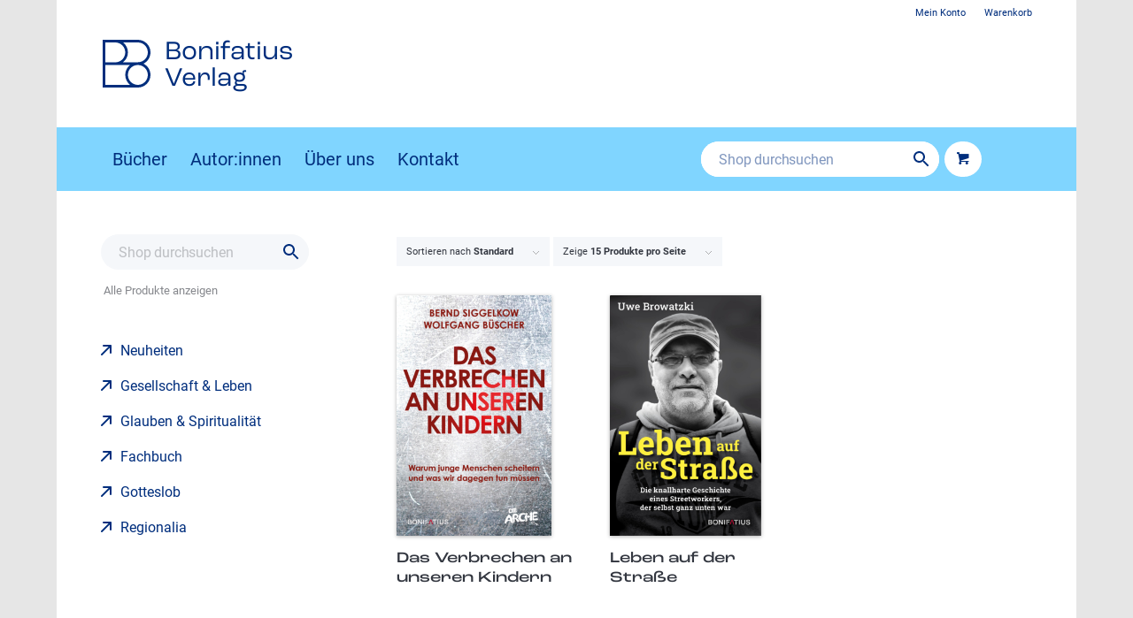

--- FILE ---
content_type: image/svg+xml
request_url: https://www.bonifatius-verlag.de/wp-content/uploads/images/Bonifatius-Signet.svg
body_size: 816
content:
<?xml version="1.0" encoding="utf-8"?>
<!-- Generator: Adobe Illustrator 26.5.3, SVG Export Plug-In . SVG Version: 6.00 Build 0)  -->
<svg version="1.1" id="Layer_2" xmlns="http://www.w3.org/2000/svg" xmlns:xlink="http://www.w3.org/1999/xlink" x="0px" y="0px"
	 width="54px" height="54px" viewBox="0 0 54 54" style="enable-background:new 0 0 54 54;" xml:space="preserve">
<style type="text/css">
	.st0{fill-rule:evenodd;clip-rule:evenodd;fill:#002E7D;}
</style>
<g id="Layer_1-2">
	<path class="st0" d="M1.5,0H0v52.5V54h39.8C47.6,54,54,47.6,54,39.8c0-5.6-3.2-10.4-7.9-12.8c4.7-2.3,7.9-7.2,7.9-12.8
		C54,6.4,47.6,0,39.7,0H1.5z M31,28.5c-3.4,2.6-5.5,6.7-5.5,11.2S27.7,48.4,31,51H3V28.5H31z M39.7,28.5c-6.2,0-11.2,5-11.2,11.2
		S33.5,51,39.7,51S51,46,51,39.8S46,28.5,39.7,28.5z M3,25.5h11.3c6.2,0,11.2-5.1,11.2-11.2S20.5,3,14.2,3H3V25.5z M28.5,14.2
		c0,4.6-2.1,8.6-5.5,11.2h16.8c6.2,0,11.2-5,11.2-11.2S46,3,39.8,3H23C26.4,5.6,28.5,9.7,28.5,14.2z"/>
</g>
</svg>
